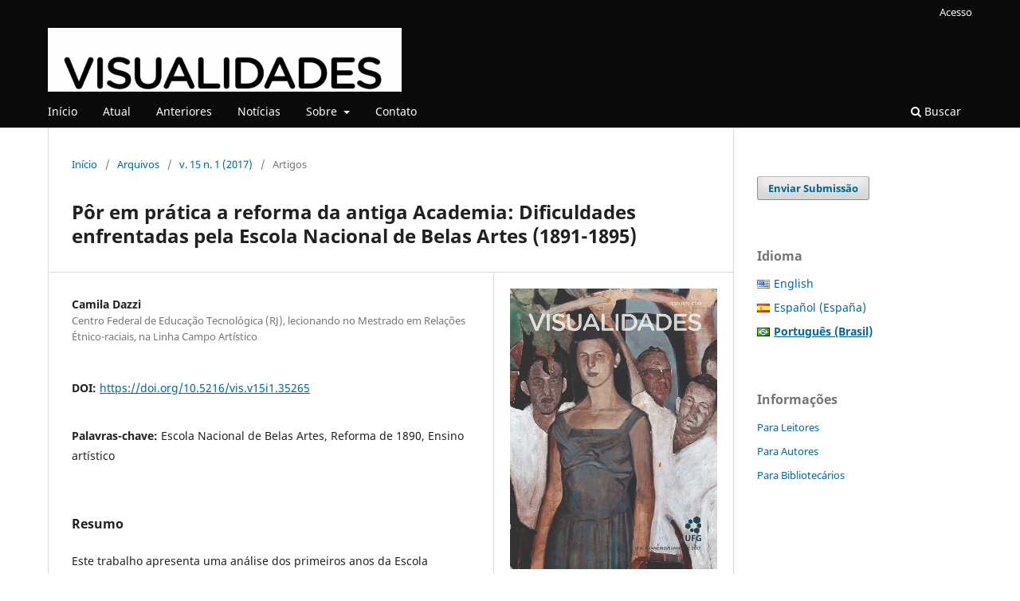

--- FILE ---
content_type: text/html; charset=utf-8
request_url: https://revistas.ufg.br/VISUAL/article/view/35265
body_size: 9875
content:
<!DOCTYPE html>
<html lang="pt-BR" xml:lang="pt-BR">
<head>
	<meta charset="utf-8">
	<meta name="viewport" content="width=device-width, initial-scale=1.0">
	<title>
		Pôr em prática a reforma da antiga Academia: Dificuldades enfrentadas pela Escola Nacional de Belas Artes (1891-1895)
							| Visualidades
			</title>

	
<meta name="generator" content="Open Journal Systems 3.3.0.21" />
<link rel="schema.DC" href="http://purl.org/dc/elements/1.1/" />
<meta name="DC.Creator.PersonalName" content="Camila Dazzi"/>
<meta name="DC.Date.created" scheme="ISO8601" content="2017-11-21"/>
<meta name="DC.Date.dateSubmitted" scheme="ISO8601" content="2015-04-28"/>
<meta name="DC.Date.issued" scheme="ISO8601" content="2017-11-21"/>
<meta name="DC.Date.modified" scheme="ISO8601" content="2019-04-15"/>
<meta name="DC.Description" xml:lang="en" content="This paper presents an analysis of the first years of the National School of Fine Arts that unfold after the approval of the Decree n.938 of November 8, 1890, which established the new statutes of the institution. The statutes of 1890 reformed the old Academy of Fine Arts and aimed the modernization of its artistic education system. But to what extent was possible to make the changes proposed in the statutes? What difficulties the implementation of the Reform of 1890 encountered? These are the main questions that we will strive to answer in the paper."/>
<meta name="DC.Description" xml:lang="es" content="Este trabajo presenta un análisis de los primeros años de la Escuela Nacional de Belas Artes, que se desdoblan después de la aprobación del Decreto nº 938, de 8 de noviembre de 1890, que estableció los nuevos estatutos de la institución. Los estatutos de 1890 reformaron la antigua Academia de Bellas Artes y tuvieron como objetivo la modernización de su sistema de enseñanza artística. Pero hasta qué punto era posible hacer las modificaciones propuestas en los estatutos? ¿Cuáles son las dificultades que la implementación de la Reforma de 1890 ¿Encontró? Estas son las principales cuestiones a las que vamos a responder en nuestro artículo."/>
<meta name="DC.Description" xml:lang="fr" content=""/>
<meta name="DC.Description" xml:lang="pt" content="Este trabalho apresenta uma análise dos primeiros anos da Escola Nacional de Belas Artes, que se desdobram após a aprovação do decreto n.938 de 08 de novembro de 1890 que instituiu os novos estatutos da instituição. Os Estatutos de 1890 reformaram a antiga Academia de Belas Artes e tiveram como objetivo a modernização de seu sistema de ensino artístico. Mas até que ponto era possível fazer as alterações propostas nos Estatutos? Quais as dificuldades que a implementação da Reforma de 1890 encontrou? Estas são as principais questões que vamos responder no nosso artigo.
&amp;nbsp;"/>
<meta name="DC.Format" scheme="IMT" content="application/pdf"/>
<meta name="DC.Identifier" content="35265"/>
<meta name="DC.Identifier.DOI" content="10.5216/vis.v15i1.35265"/>
<meta name="DC.Identifier.URI" content="https://revistas.ufg.br/VISUAL/article/view/35265"/>
<meta name="DC.Language" scheme="ISO639-1" content="pt"/>
<meta name="DC.Rights" content="Copyright (c)  "/>
<meta name="DC.Rights" content=""/>
<meta name="DC.Source" content="Visualidades"/>
<meta name="DC.Source.ISSN" content="2317-6784"/>
<meta name="DC.Source.Issue" content="1"/>
<meta name="DC.Source.Volume" content="15"/>
<meta name="DC.Source.URI" content="https://revistas.ufg.br/VISUAL"/>
<meta name="DC.Subject" xml:lang="pt" content="Escola Nacional de Belas Artes"/>
<meta name="DC.Subject" xml:lang="pt" content="Reforma de 1890"/>
<meta name="DC.Subject" xml:lang="pt" content="Ensino artístico"/>
<meta name="DC.Title" content="Pôr em prática a reforma da antiga Academia: Dificuldades enfrentadas pela Escola Nacional de Belas Artes (1891-1895)"/>
<meta name="DC.Type" content="Text.Serial.Journal"/>
<meta name="DC.Type.articleType" content="Artigos"/>
<meta name="gs_meta_revision" content="1.1"/>
<meta name="citation_journal_title" content="Visualidades"/>
<meta name="citation_journal_abbrev" content="V"/>
<meta name="citation_issn" content="2317-6784"/> 
<meta name="citation_author" content="Camila Dazzi"/>
<meta name="citation_author_institution" content="Centro Federal de Educação Tecnológica (RJ), lecionando no Mestrado em Relações Étnico-raciais, na Linha Campo Artístico"/>
<meta name="citation_title" content="Pôr em prática a reforma da antiga Academia: Dificuldades enfrentadas pela Escola Nacional de Belas Artes (1891-1895)"/>
<meta name="citation_language" content="pt"/>
<meta name="citation_date" content="2017/11/21"/>
<meta name="citation_volume" content="15"/>
<meta name="citation_issue" content="1"/>
<meta name="citation_doi" content="10.5216/vis.v15i1.35265"/>
<meta name="citation_abstract_html_url" content="https://revistas.ufg.br/VISUAL/article/view/35265"/>
<meta name="citation_keywords" xml:lang="pt" content="Escola Nacional de Belas Artes"/>
<meta name="citation_keywords" xml:lang="pt" content="Reforma de 1890"/>
<meta name="citation_keywords" xml:lang="pt" content="Ensino artístico"/>
<meta name="citation_pdf_url" content="https://revistas.ufg.br/VISUAL/article/download/35265/24667"/>
<meta name="citation_reference" content="Referências Bibliográficas"/>
<meta name="citation_reference" content="Livros, artigos e teses"/>
<meta name="citation_reference" content="BROCOS, Modesto. A questão do ensino de bellas artes, seguido da crítica sobre a direção de Bernardelli e justificação do autor. Rio de Janeiro: s.ed., 1915."/>
<meta name="citation_reference" content="CAVALCANTI, Ana Maria T. Os embates no meio artístico carioca em 1890- antecedentes da Reforma da Academia das Belas Artes. 19&amp;20, Rio de Janeiro, v.II, n. 2, abr. 2007. Disponível em: &lt;http://www.dezenovevinte.net/criticas/embate_1890&gt;"/>
<meta name="citation_reference" content="DAZZI, Camila. “Por em prática e Reforma da antiga Academia”: a concepção e a implementação da reforma que instituiu a Escola Nacional de Belas Artes em 1890. Rio de Janeiro, 2011. Tese (Doutorado em História da Arte) - PPGAV/UFRJ."/>
<meta name="citation_reference" content="DAZZI, Camila. Pai e construtor da arte brasileira A Academia das Belas Artes na reforma da educação promovida por Benjamin Constant em 1890/1891. Revista Digital do LAV, v. 10, 2013."/>
<meta name="citation_reference" content="DUQUE, Gonzaga. A arte brasileira. Rio de Janeiro: H. Lombaerts, 1888. Texto com ortografia atualizada, disponível no site: &lt;http://www.dezenovevinte.net/&gt;."/>
<meta name="citation_reference" content="FEO, Giovanna Caterina de. Alfred Wilhelm Strohl-Fern. Roma: Davide Ghaleb Editore, 2010."/>
<meta name="citation_reference" content="MENDES JR., Antonio; MARANHÃO, Ricardo. Brasil História: texto e consulta. v. 3. República Velha. São Paulo: Brasiliense, 1981."/>
<meta name="citation_reference" content="TARASANTCHI, Ruth Sprung. Minha descoberta de Pedro Weingärtner. Pedro Weingärtner 1853-1929: um artista entre o Velho e o Novo Mundo. São Paulo: Pinacoteca do Estado de São Paulo, 2009."/>
<meta name="citation_reference" content="Documentos"/>
<meta name="citation_reference" content="1. Livros de Correspondência e Atas da Escola Nacional de Belas Artes"/>
<meta name="citation_reference" content="Arquivo do Museu Dom João VI/EBA/UFRJ. Ata de 19 jul. 1893. p. 22B."/>
<meta name="citation_reference" content="Arquivo do Museu Dom João VI/EBA/UFRJ. Ata de 25 set. 1891. p. 8."/>
<meta name="citation_reference" content="Arquivo do Museu Dom João VI/EBA/UFRJ. Ata de 4 jun. 1891. p. 2B."/>
<meta name="citation_reference" content="Arquivo do Museu Dom João VI/EBA/UFRJ. Ata de 6 abr. 1891. p. 12A."/>
<meta name="citation_reference" content="Arquivo do Museu Dom João VI/EBA/UFRJ. Ata de 6 abr. 1892. p. 12A."/>
<meta name="citation_reference" content="Arquivo do Museu Dom João VI/EBA/UFRJ. Livro de correspondências referente a 26 mar. 1894. p. 73A."/>
<meta name="citation_reference" content="Arquivo do Museu Dom João VI/EBA/UFRJ. Livro de correspondências referente a 8 nov. 1893. p. 68A."/>
<meta name="citation_reference" content="Arquivo do Museu Dom João VI/EBA/UFRJ. Livro de correspondências referente a 16 nov. 1891. Contrato de 29 set. 1891. p. 20A e B, 21A e B."/>
<meta name="citation_reference" content="Arquivo do Museu Dom João VI/EBA/UFRJ. Livro de correspondências referente a 13 abr. 1892. Contrato de 8 mar. 1892. p. 32A e B."/>
<meta name="citation_reference" content="Arquivo do Museu Dom João VI/EBA/UFRJ. Livro de correspondências referente a 9 nov. 1891. p. 20A."/>
<meta name="citation_reference" content="Arquivo do Museu Dom João VI/EBA/UFRJ. Livro de correspondências referente a 1º mar. 1892. p. 30A."/>
<meta name="citation_reference" content="Arquivo do Museu Dom João VI/EBA/UFRJ. Livro de correspondências referente a 25 abr. 1894. p. 74A."/>
<meta name="citation_reference" content="Arquivo do Museu Dom João VI/EBA/UFRJ. Livro de correspondências referente a 26 jun. 1892. p. 36B."/>
<meta name="citation_reference" content="Arquivo do Museu Dom João VI/EBA/UFRJ. Livro de correspondências referente a 13 ago. 1892. p. 39B."/>
<meta name="citation_reference" content="Arquivo do Museu Dom João VI/EBA/UFRJ. Livro de correspondências referente a 6 set. 1892. p. 40B."/>
<meta name="citation_reference" content="Arquivo do Museu Dom João VI/EBA/UFRJ. Livro de correspondências referente a 10 mar. 1891. p. 5."/>
<meta name="citation_reference" content="Arquivo do Museu Dom João VI/EBA/UFRJ. Livro de correspondências referente a 10 jun. 1893. p. 22A."/>
<meta name="citation_reference" content="Arquivo do Museu Dom João VI/EBA/UFRJ. Livro de correspondências referente a 4 mai. 1893. Carta de Henrique Bernardelli, datada de 30 mar. de 1893, em Roma. p. 62B, 63A."/>
<meta name="citation_reference" content="Arquivo do Museu Dom João VI/EBA/UFRJ. Livro de correspondências referente a 4 mai. 1893. Cartas de Zeferino da Costa e Belmiro de Almeida, datadas do início de 1893, Roma. p. 62B, 63A."/>
<meta name="citation_reference" content="Arquivo do Museu Dom João VI/EBA/UFRJ. Livro de correspondências referente a 1º mai. 1894, Pedido de prorrogação de três meses de licença feito por Henrique Bernardelli. p. 74B."/>
<meta name="citation_reference" content="Arquivo do Museu Dom João VI/EBA/UFRJ. Livro de correspondências referente a 18 jun. 1894. p. 78. Autorização para se fazer um novo concurso para o lugar do Henrique Bahiana."/>
<meta name="citation_reference" content="2. Relatórios Ministeriais da Escola nacional de Belas Artes"/>
<meta name="citation_reference" content="ALMEIDA, Belmiro de. Pequeno Relatório da Aula de Desenho Figurado. Anexo Q. NASCIMENTO, Alexandre Cassiano do. Relatório do Ministro da Justiça e Negócios Interiores ao Vice-Presidente da República dos Estados Unidos do Brasil, em março de 1894. p. 19-20."/>
<meta name="citation_reference" content="AMOÊDO, Rodolpho. Anexo Q. NASCIMENTO, Alexandre Cassiano do. Relatório do Ministro da Justiça e Negócios Interiores ao Vice-Presidente da República dos Estados Unidos do Brasil, em março de 1894."/>
<meta name="citation_reference" content="AMOÊDO, Rodolpho. Pequeno relatório da aula de Pintura. Anexo P. FERREIRA, Antonio Gonçalves. Relatório do Ministro da Justiça e Negócios Interiores ao Vice-Presidente da República dos Estados Unidos do Brasil, em abril de 1895. p. 18."/>
<meta name="citation_reference" content="AMOÊDO, Rodolpho; BROCOS, Modesto. Pequeno relatório da aula de Pintura. Anexo Q. NASCIMENTO, Alexandre Cassiano do. Relatório do Ministro da Justiça e Negócios Interiores ao Vice-Presidente da República dos Estados Unidos do Brasil, em março de 1894. p. 28."/>
<meta name="citation_reference" content="BERNARDELLI, Henrique. Pequeno relatório da Aula de Pintura. Anexo P. FERREIRA, Antonio Gonçalves. Relatório do Ministro da Justiça e Negócios Interiores ao Vice-Presidente da República dos Estados Unidos do Brasil, em abril de 1895. p. 17-18."/>
<meta name="citation_reference" content="BERNARDELLI, Rodolpho. Anexo H. Relatório Apresentado ao Presidente da República dos Estados Unidos do Brasil pelo Dr. João Barbalho Uchôa Cavalcanti, Ministro da Instrução Pública, Correios e Telégrafos, em maio de 1891."/>
<meta name="citation_reference" content="BERNARDELLI, Rodolpho. Anexo P. FERREIRA, Antonio Gonçalves. Relatório do Ministro da Justiça e Negócios Interiores ao Vice-Presidente da República dos Estados Unidos do Brasil, em abril de 1895"/>
<meta name="citation_reference" content="BERNARDELLI, Rodolpho. Carta para o Dr. Antonio Gonçalves Ferreira. Rio de Janeiro, 21 jan. 1895. FERREIRA, Antonio Gonçalves. Relatório do Ministro da Justiça e Negócios Interiores ao Vice-Presidente da República dos Estados Unidos do Brasil, em abril de 1895. p. 231-232."/>
<meta name="citation_reference" content="BROCOS, Modesto. Pequeno relatório da aula de Pintura. Anexo P. FERREIRA, Antonio Gonçalves. Relatório do Ministro da Justiça e Negócios Interiores ao Vice-Presidente da República dos Estados Unidos do Brasil, em abril de 1895. p. 17."/>
<meta name="citation_reference" content="LOBO, Fernando. Relatório do Ministro da Justiça e Negócios Interiores ao Vice-Presidente da República dos Estados Unidos do Brasil, em abril de 1893. p. 213."/>
<meta name="citation_reference" content="NASCIMENTO, Alexandre Cassiano do. Relatório do Ministro da Justiça e Negócios Interiores ao Vice-Presidente da República dos Estados Unidos do Brasil, em março de 1894. p. 253."/>
<meta name="citation_reference" content="NERY, Márcio. Pequeno relatório da aula de História Natural, Física e Química. Anexo P. FERREIRA, Antonio Gonçalves. Relatório do Ministro da Justiça e Negócios Interiores ao Vice-Presidente da República dos Estados Unidos do Brasil, em abril de 1895. p. 22-24."/>
<meta name="citation_reference" content="3. Correspondências"/>
<meta name="citation_reference" content="BERNARDELLI, Henrique. Carta para Eliseu Visconti, 15 jan. 1895. Original transcrito pela professora Ana Maria Tavares Cavalcanti antes da doação dos documentos ao Museu Nacional de Belas Artes pela família Visconti, Arquivo do Museu Nacional de Belas Artes."/>
<meta name="citation_reference" content="BERNARDELLI, Henrique. Carta para Eliseu Visconti, 18 dez. 1894. Original transcrito pela professora Ana Maria Tavares Cavalcanti antes da doação dos documentos ao Museu Nacional de Belas Artes pela família Visconti, Arquivo do Museu Nacional de Belas Artes."/>
<meta name="citation_reference" content="BERNARDELLI, Henrique. Carta para Eliseu Visconti. Rio de Janeiro, 18 dez. 1894. Original transcrito pela professora Ana Maria Tavares Cavalcanti antes da doação dos documentos ao Museu Nacional de Belas Artes pela família Visconti, Arquivo do Museu Nacional de Belas Artes."/>
<meta name="citation_reference" content="BERNARDELLI, Henrique. Carta para Eliseu Visconti. Rio de Janeiro, 8 fev. 1895. Original transcrito pela professora Ana Maria Tavares Cavalcanti antes da doação dos documentos ao Museu Nacional de Belas Artes pela família Visconti, Arquivo do Museu Nacional de Belas Artes."/>
<meta name="citation_reference" content="BERNARDELLI, Henrique. Carta para Zeferino da Costa. Roma, 30 nov. 1890. Arquivo do Museu Nacional de Belas Artes, Pasta Henrique e Rodolpho Bernardelli, APO 101."/>
<link rel="alternate" type="application/atom+xml" href="https://revistas.ufg.br/VISUAL/gateway/plugin/WebFeedGatewayPlugin/atom">
<link rel="alternate" type="application/rdf+xml" href="https://revistas.ufg.br/VISUAL/gateway/plugin/WebFeedGatewayPlugin/rss">
<link rel="alternate" type="application/rss+xml" href="https://revistas.ufg.br/VISUAL/gateway/plugin/WebFeedGatewayPlugin/rss2">
<link rel="alternate" type="application/atom+xml" href="https://revistas.ufg.br/VISUAL/gateway/plugin/AnnouncementFeedGatewayPlugin/atom">
<link rel="alternate" type="application/rdf+xml" href="https://revistas.ufg.br/VISUAL/gateway/plugin/AnnouncementFeedGatewayPlugin/rss">
<link rel="alternate" type="application/rss+xml" href="https://revistas.ufg.br/VISUAL/gateway/plugin/AnnouncementFeedGatewayPlugin/rss2">
	<link rel="stylesheet" href="https://revistas.ufg.br/VISUAL/$$$call$$$/page/page/css?name=stylesheet" type="text/css" /><link rel="stylesheet" href="https://revistas.ufg.br/VISUAL/$$$call$$$/page/page/css?name=font" type="text/css" /><link rel="stylesheet" href="https://revistas.ufg.br/lib/pkp/styles/fontawesome/fontawesome.css?v=3.3.0.21" type="text/css" /><link rel="stylesheet" href="https://revistas.ufg.br/plugins/generic/doiInSummary/styles/doi.css?v=3.3.0.21" type="text/css" /><link rel="stylesheet" href="https://revistas.ufg.br/public/site/styleSheet.css?v=3.3.0.21" type="text/css" />
</head>
<body class="pkp_page_article pkp_op_view has_site_logo" dir="ltr">

	<div class="pkp_structure_page">

				<header class="pkp_structure_head" id="headerNavigationContainer" role="banner">
						
 <nav class="cmp_skip_to_content" aria-label="Ir para os links de conteúdo">
	<a href="#pkp_content_main">Ir para o conteúdo principal</a>
	<a href="#siteNav">Ir para o menu de navegação principal</a>
		<a href="#pkp_content_footer">Ir para o rodapé</a>
</nav>

			<div class="pkp_head_wrapper">

				<div class="pkp_site_name_wrapper">
					<button class="pkp_site_nav_toggle">
						<span>Open Menu</span>
					</button>
										<div class="pkp_site_name">
																<a href="						https://revistas.ufg.br/VISUAL/index
					" class="is_img">
							<img src="https://revistas.ufg.br/public/journals/49/pageHeaderLogoImage_pt_BR.jpg" width="1331" height="240"  />
						</a>
										</div>
				</div>

				
				<nav class="pkp_site_nav_menu" aria-label="Navegação no Site">
					<a id="siteNav"></a>
					<div class="pkp_navigation_primary_row">
						<div class="pkp_navigation_primary_wrapper">
																				<ul id="navigationPrimary" class="pkp_navigation_primary pkp_nav_list">
								<li class="">
				<a href="https://www.revistas.ufg.br/VISUAL/">
					Início
				</a>
							</li>
								<li class="">
				<a href="https://revistas.ufg.br/VISUAL/issue/current">
					Atual
				</a>
							</li>
								<li class="">
				<a href="https://revistas.ufg.br/VISUAL/issue/archive">
					Anteriores
				</a>
							</li>
								<li class="">
				<a href="https://revistas.ufg.br/VISUAL/announcement">
					Notícias
				</a>
							</li>
								<li class="">
				<a href="https://revistas.ufg.br/VISUAL/about">
					Sobre
				</a>
									<ul>
																					<li class="">
									<a href="https://revistas.ufg.br/VISUAL/about">
										Sobre a Revista
									</a>
								</li>
																												<li class="">
									<a href="https://revistas.ufg.br/VISUAL/about/submissions">
										Submissões
									</a>
								</li>
																												<li class="">
									<a href="https://revistas.ufg.br/VISUAL/about/editorialTeam">
										Equipe Editorial
									</a>
								</li>
																												<li class="">
									<a href="https://revistas.ufg.br/VISUAL/about/privacy">
										Declaração de Privacidade
									</a>
								</li>
																		</ul>
							</li>
								<li class="">
				<a href="https://revistas.ufg.br/VISUAL/about/contact">
					Contato
				</a>
							</li>
			</ul>

				

																						<div class="pkp_navigation_search_wrapper">
									<a href="https://revistas.ufg.br/VISUAL/search" class="pkp_search pkp_search_desktop">
										<span class="fa fa-search" aria-hidden="true"></span>
										Buscar
									</a>
								</div>
													</div>
					</div>
					<div class="pkp_navigation_user_wrapper" id="navigationUserWrapper">
							<ul id="navigationUser" class="pkp_navigation_user pkp_nav_list">
															<li class="profile">
				<a href="https://revistas.ufg.br/VISUAL/login">
					Acesso
				</a>
							</li>
										</ul>

					</div>
				</nav>
			</div><!-- .pkp_head_wrapper -->
		</header><!-- .pkp_structure_head -->

						<div class="pkp_structure_content has_sidebar">
			<div class="pkp_structure_main" role="main">
				<a id="pkp_content_main"></a>

<div class="page page_article">
			<nav class="cmp_breadcrumbs" role="navigation" aria-label="Você está aqui:">
	<ol>
		<li>
			<a href="https://revistas.ufg.br/VISUAL/index">
				Início
			</a>
			<span class="separator">/</span>
		</li>
		<li>
			<a href="https://revistas.ufg.br/VISUAL/issue/archive">
				Arquivos
			</a>
			<span class="separator">/</span>
		</li>
					<li>
				<a href="https://revistas.ufg.br/VISUAL/issue/view/1878">
					v. 15 n. 1 (2017)
				</a>
				<span class="separator">/</span>
			</li>
				<li class="current" aria-current="page">
			<span aria-current="page">
									Artigos
							</span>
		</li>
	</ol>
</nav>
	
		  	 <article class="obj_article_details">

		
	<h1 class="page_title">
		Pôr em prática a reforma da antiga Academia: Dificuldades enfrentadas pela Escola Nacional de Belas Artes (1891-1895)
	</h1>

	
	<div class="row">
		<div class="main_entry">

							<section class="item authors">
					<h2 class="pkp_screen_reader">Autores</h2>
					<ul class="authors">
											<li>
							<span class="name">
								Camila Dazzi
							</span>
															<span class="affiliation">
									Centro Federal de Educação Tecnológica (RJ), lecionando no Mestrado em Relações Étnico-raciais, na Linha Campo Artístico
																	</span>
																				</li>
										</ul>
				</section>
			
																												<section class="item doi">
						<h2 class="label">
														DOI:
						</h2>
						<span class="value">
							<a href="https://doi.org/10.5216/vis.v15i1.35265">
								https://doi.org/10.5216/vis.v15i1.35265
							</a>
						</span>
					</section>
							
									<section class="item keywords">
				<h2 class="label">
										Palavras-chave:
				</h2>
				<span class="value">
											Escola Nacional de Belas Artes, 											Reforma de 1890, 											Ensino artístico									</span>
			</section>
			
										<section class="item abstract">
					<h2 class="label">Resumo</h2>
					<p>Este trabalho apresenta uma análise dos primeiros anos da Escola Nacional de Belas Artes, que se desdobram após a aprovação do decreto n.938 de 08 de novembro de 1890 que instituiu os novos estatutos da instituição. Os Estatutos de 1890 reformaram a antiga Academia de Belas Artes e tiveram como objetivo a modernização de seu sistema de ensino artístico. Mas até que ponto era possível fazer as alterações propostas nos Estatutos? Quais as dificuldades que a implementação da Reforma de 1890 encontrou? Estas são as principais questões que vamos responder no nosso artigo.</p>
<p> </p>
				</section>
			
			<div class="item downloads_chart">
	<h3 class="label">
		Downloads
	</h3>
	<div class="value">
		<canvas class="usageStatsGraph" data-object-type="Submission" data-object-id="35265"></canvas>
		<div class="usageStatsUnavailable" data-object-type="Submission" data-object-id="35265">
			Não há dados estatísticos.
		</div>
	</div>
</div>


																																<section class="item author_bios">
					<h2 class="label">
													Biografia do Autor
											</h2>
																		<section class="sub_item">
								<h3 class="label">
																																							Camila Dazzi, <span class="affiliation">Centro Federal de Educação Tecnológica (RJ), lecionando no Mestrado em Relações Étnico-raciais, na Linha Campo Artístico</span>
																	</h3>
								<div class="value">
									Pós-doutorado (CAPES) junto à Università degli Studi di Napoli Federico II/Itália (2013). Doutora em Teoria da Arte - História e Crítica pelo Programa de Pós-Graduação da Escola de Belas Artes da UFRJ (2011). Mestre em História da Arte pelo Programa de Pós-Graduação do Instituto de Filosofia e Ciências Humanas da UNICAMP (2006) e graduada em Artes Plásticas pela Universidade Federal do Rio de Janeiro (2003). É professora do Centro Federal de Educação Tecnológica (RJ), lecionando no Mestrado em Relações Étnico-raciais, na Linha de História da Arte, e na Graduação, no campus Nova Friburgo. É editora responsável pela revista 19&amp;20 (QUALIS B2-Artes) e organizadora dos livros: Oitocentos - Arte Brasileira do Império à República. Tomo I; Oitocentos. Tomo II e Oitocentos - Intercâmbios Culturais entre Brasil e Portugal. Tomo III (2013). É autora de artigos publicados em periódicos de conhecida importância no campo da Arte, além de ensaios e estudos em obras coletivas. Temas de Pesquisa principais: Arte Brasileira do século XIX e Início do XX, Ensino Artístico Oitocentista, Crítica e Teoria da Arte do século XIX, Relações entre Brasil e Itália na Arte Oitocentista.
								</div>
							</section>
															</section>
			
										<section class="item references">
					<h2 class="label">
						Referências
					</h2>
					<div class="value">
																					<p>Referências Bibliográficas </p>
															<p>Livros, artigos e teses </p>
															<p>BROCOS, Modesto. A questão do ensino de bellas artes, seguido da crítica sobre a direção de Bernardelli e justificação do autor. Rio de Janeiro: s.ed., 1915. </p>
															<p>CAVALCANTI, Ana Maria T. Os embates no meio artístico carioca em 1890- antecedentes da Reforma da Academia das Belas Artes. 19&amp;20, Rio de Janeiro, v.II, n. 2, abr. 2007. Disponível em: &lt;<a href="http://www.dezenovevinte.net/criticas/embate_1890">http://www.dezenovevinte.net/criticas/embate_1890</a>&gt; </p>
															<p>DAZZI, Camila. “Por em prática e Reforma da antiga Academia”: a concepção e a implementação da reforma que instituiu a Escola Nacional de Belas Artes em 1890. Rio de Janeiro, 2011. Tese (Doutorado em História da Arte) - PPGAV/UFRJ. </p>
															<p>DAZZI, Camila. Pai e construtor da arte brasileira A Academia das Belas Artes na reforma da educação promovida por Benjamin Constant em 1890/1891. Revista Digital do LAV, v. 10, 2013. </p>
															<p>DUQUE, Gonzaga. A arte brasileira. Rio de Janeiro: H. Lombaerts, 1888. Texto com ortografia atualizada, disponível no site: &lt;<a href="http://www.dezenovevinte.net/">http://www.dezenovevinte.net/</a>&gt;. </p>
															<p>FEO, Giovanna Caterina de. Alfred Wilhelm Strohl-Fern. Roma: Davide Ghaleb Editore, 2010. </p>
															<p>MENDES JR., Antonio; MARANHÃO, Ricardo. Brasil História: texto e consulta. v. 3. República Velha. São Paulo: Brasiliense, 1981. </p>
															<p>TARASANTCHI, Ruth Sprung. Minha descoberta de Pedro Weingärtner. Pedro Weingärtner 1853-1929: um artista entre o Velho e o Novo Mundo. São Paulo: Pinacoteca do Estado de São Paulo, 2009. </p>
															<p>Documentos </p>
															<p>1. Livros de Correspondência e Atas da Escola Nacional de Belas Artes </p>
															<p>Arquivo do Museu Dom João VI/EBA/UFRJ. Ata de 19 jul. 1893. p. 22B. </p>
															<p>Arquivo do Museu Dom João VI/EBA/UFRJ. Ata de 25 set. 1891. p. 8. </p>
															<p>Arquivo do Museu Dom João VI/EBA/UFRJ. Ata de 4 jun. 1891. p. 2B. </p>
															<p>Arquivo do Museu Dom João VI/EBA/UFRJ. Ata de 6 abr. 1891. p. 12A. </p>
															<p>Arquivo do Museu Dom João VI/EBA/UFRJ. Ata de 6 abr. 1892. p. 12A. </p>
															<p>Arquivo do Museu Dom João VI/EBA/UFRJ. Livro de correspondências referente a 26 mar. 1894. p. 73A. </p>
															<p>Arquivo do Museu Dom João VI/EBA/UFRJ. Livro de correspondências referente a 8 nov. 1893. p. 68A. </p>
															<p>Arquivo do Museu Dom João VI/EBA/UFRJ. Livro de correspondências referente a 16 nov. 1891. Contrato de 29 set. 1891. p. 20A e B, 21A e B. </p>
															<p>Arquivo do Museu Dom João VI/EBA/UFRJ. Livro de correspondências referente a 13 abr. 1892. Contrato de 8 mar. 1892. p. 32A e B. </p>
															<p>Arquivo do Museu Dom João VI/EBA/UFRJ. Livro de correspondências referente a 9 nov. 1891. p. 20A. </p>
															<p>Arquivo do Museu Dom João VI/EBA/UFRJ. Livro de correspondências referente a 1º mar. 1892. p. 30A. </p>
															<p>Arquivo do Museu Dom João VI/EBA/UFRJ. Livro de correspondências referente a 25 abr. 1894. p. 74A. </p>
															<p>Arquivo do Museu Dom João VI/EBA/UFRJ. Livro de correspondências referente a 26 jun. 1892. p. 36B. </p>
															<p>Arquivo do Museu Dom João VI/EBA/UFRJ. Livro de correspondências referente a 13 ago. 1892. p. 39B. </p>
															<p>Arquivo do Museu Dom João VI/EBA/UFRJ. Livro de correspondências referente a 6 set. 1892. p. 40B. </p>
															<p>Arquivo do Museu Dom João VI/EBA/UFRJ. Livro de correspondências referente a 10 mar. 1891. p. 5. </p>
															<p>Arquivo do Museu Dom João VI/EBA/UFRJ. Livro de correspondências referente a 10 jun. 1893. p. 22A. </p>
															<p>Arquivo do Museu Dom João VI/EBA/UFRJ. Livro de correspondências referente a 4 mai. 1893. Carta de Henrique Bernardelli, datada de 30 mar. de 1893, em Roma. p. 62B, 63A. </p>
															<p>Arquivo do Museu Dom João VI/EBA/UFRJ. Livro de correspondências referente a 4 mai. 1893. Cartas de Zeferino da Costa e Belmiro de Almeida, datadas do início de 1893, Roma. p. 62B, 63A. </p>
															<p>Arquivo do Museu Dom João VI/EBA/UFRJ. Livro de correspondências referente a 1º mai. 1894, Pedido de prorrogação de três meses de licença feito por Henrique Bernardelli. p. 74B. </p>
															<p>Arquivo do Museu Dom João VI/EBA/UFRJ. Livro de correspondências referente a 18 jun. 1894. p. 78. Autorização para se fazer um novo concurso para o lugar do Henrique Bahiana. </p>
															<p>2. Relatórios Ministeriais da Escola nacional de Belas Artes </p>
															<p>ALMEIDA, Belmiro de. Pequeno Relatório da Aula de Desenho Figurado. Anexo Q. NASCIMENTO, Alexandre Cassiano do. Relatório do Ministro da Justiça e Negócios Interiores ao Vice-Presidente da República dos Estados Unidos do Brasil, em março de 1894. p. 19-20. </p>
															<p>AMOÊDO, Rodolpho. Anexo Q. NASCIMENTO, Alexandre Cassiano do. Relatório do Ministro da Justiça e Negócios Interiores ao Vice-Presidente da República dos Estados Unidos do Brasil, em março de 1894. </p>
															<p>AMOÊDO, Rodolpho. Pequeno relatório da aula de Pintura. Anexo P. FERREIRA, Antonio Gonçalves. Relatório do Ministro da Justiça e Negócios Interiores ao Vice-Presidente da República dos Estados Unidos do Brasil, em abril de 1895. p. 18. </p>
															<p>AMOÊDO, Rodolpho; BROCOS, Modesto. Pequeno relatório da aula de Pintura. Anexo Q. NASCIMENTO, Alexandre Cassiano do. Relatório do Ministro da Justiça e Negócios Interiores ao Vice-Presidente da República dos Estados Unidos do Brasil, em março de 1894. p. 28. </p>
															<p>BERNARDELLI, Henrique. Pequeno relatório da Aula de Pintura. Anexo P. FERREIRA, Antonio Gonçalves. Relatório do Ministro da Justiça e Negócios Interiores ao Vice-Presidente da República dos Estados Unidos do Brasil, em abril de 1895. p. 17-18. </p>
															<p>BERNARDELLI, Rodolpho. Anexo H. Relatório Apresentado ao Presidente da República dos Estados Unidos do Brasil pelo Dr. João Barbalho Uchôa Cavalcanti, Ministro da Instrução Pública, Correios e Telégrafos, em maio de 1891. </p>
															<p>BERNARDELLI, Rodolpho. Anexo P. FERREIRA, Antonio Gonçalves. Relatório do Ministro da Justiça e Negócios Interiores ao Vice-Presidente da República dos Estados Unidos do Brasil, em abril de 1895 </p>
															<p>BERNARDELLI, Rodolpho. Carta para o Dr. Antonio Gonçalves Ferreira. Rio de Janeiro, 21 jan. 1895. FERREIRA, Antonio Gonçalves. Relatório do Ministro da Justiça e Negócios Interiores ao Vice-Presidente da República dos Estados Unidos do Brasil, em abril de 1895. p. 231-232. </p>
															<p>BROCOS, Modesto. Pequeno relatório da aula de Pintura. Anexo P. FERREIRA, Antonio Gonçalves. Relatório do Ministro da Justiça e Negócios Interiores ao Vice-Presidente da República dos Estados Unidos do Brasil, em abril de 1895. p. 17. </p>
															<p>LOBO, Fernando. Relatório do Ministro da Justiça e Negócios Interiores ao Vice-Presidente da República dos Estados Unidos do Brasil, em abril de 1893. p. 213. </p>
															<p>NASCIMENTO, Alexandre Cassiano do. Relatório do Ministro da Justiça e Negócios Interiores ao Vice-Presidente da República dos Estados Unidos do Brasil, em março de 1894. p. 253. </p>
															<p>NERY, Márcio. Pequeno relatório da aula de História Natural, Física e Química. Anexo P. FERREIRA, Antonio Gonçalves. Relatório do Ministro da Justiça e Negócios Interiores ao Vice-Presidente da República dos Estados Unidos do Brasil, em abril de 1895. p. 22-24. </p>
															<p>3. Correspondências </p>
															<p>BERNARDELLI, Henrique. Carta para Eliseu Visconti, 15 jan. 1895. Original transcrito pela professora Ana Maria Tavares Cavalcanti antes da doação dos documentos ao Museu Nacional de Belas Artes pela família Visconti, Arquivo do Museu Nacional de Belas Artes. </p>
															<p>BERNARDELLI, Henrique. Carta para Eliseu Visconti, 18 dez. 1894. Original transcrito pela professora Ana Maria Tavares Cavalcanti antes da doação dos documentos ao Museu Nacional de Belas Artes pela família Visconti, Arquivo do Museu Nacional de Belas Artes. </p>
															<p>BERNARDELLI, Henrique. Carta para Eliseu Visconti. Rio de Janeiro, 18 dez. 1894. Original transcrito pela professora Ana Maria Tavares Cavalcanti antes da doação dos documentos ao Museu Nacional de Belas Artes pela família Visconti, Arquivo do Museu Nacional de Belas Artes. </p>
															<p>BERNARDELLI, Henrique. Carta para Eliseu Visconti. Rio de Janeiro, 8 fev. 1895. Original transcrito pela professora Ana Maria Tavares Cavalcanti antes da doação dos documentos ao Museu Nacional de Belas Artes pela família Visconti, Arquivo do Museu Nacional de Belas Artes. </p>
															<p>BERNARDELLI, Henrique. Carta para Zeferino da Costa. Roma, 30 nov. 1890. Arquivo do Museu Nacional de Belas Artes, Pasta Henrique e Rodolpho Bernardelli, APO 101. </p>
																		</div>
				</section>
			
		</div><!-- .main_entry -->

		<div class="entry_details">

										<div class="item cover_image">
					<div class="sub_item">
													<a href="https://revistas.ufg.br/VISUAL/issue/view/1878">
								<img src="https://revistas.ufg.br/public/journals/49/cover_issue_1878_pt_BR.jpg" alt="">
							</a>
											</div>
				</div>
			
										<div class="item galleys">
					<h2 class="pkp_screen_reader">
						Downloads
					</h2>
					<ul class="value galleys_links">
													<li>
								
	
							

<a class="obj_galley_link pdf" href="https://revistas.ufg.br/VISUAL/article/view/35265/24667">

		
	PDF

	</a>
							</li>
											</ul>
				</div>
						
						<div class="item published">
				<section class="sub_item">
					<h2 class="label">
						Publicado
					</h2>
					<div class="value">
																			<span>2017-11-21</span>
																	</div>
				</section>
							</div>
			
										<div class="item citation">
					<section class="sub_item citation_display">
						<h2 class="label">
							Como Citar
						</h2>
						<div class="value">
							<div id="citationOutput" role="region" aria-live="polite">
								<div class="csl-bib-body">
  <div class="csl-entry">DAZZI, Camila. Pôr em prática a reforma da antiga Academia: Dificuldades enfrentadas pela Escola Nacional de Belas Artes (1891-1895). <b>Visualidades</b>, Goiânia, v. 15, n. 1, 2017. DOI: 10.5216/vis.v15i1.35265. Disponível em: https://revistas.ufg.br/VISUAL/article/view/35265. Acesso em: 18 jan. 2026.</div>
</div>
							</div>
							<div class="citation_formats">
								<button class="cmp_button citation_formats_button" aria-controls="cslCitationFormats" aria-expanded="false" data-csl-dropdown="true">
									Fomatos de Citação
								</button>
								<div id="cslCitationFormats" class="citation_formats_list" aria-hidden="true">
									<ul class="citation_formats_styles">
																					<li>
												<a
													rel="nofollow"
													aria-controls="citationOutput"
													href="https://revistas.ufg.br/VISUAL/citationstylelanguage/get/acm-sig-proceedings?submissionId=35265&amp;publicationId=28539"
													data-load-citation
													data-json-href="https://revistas.ufg.br/VISUAL/citationstylelanguage/get/acm-sig-proceedings?submissionId=35265&amp;publicationId=28539&amp;return=json"
												>
													ACM
												</a>
											</li>
																					<li>
												<a
													rel="nofollow"
													aria-controls="citationOutput"
													href="https://revistas.ufg.br/VISUAL/citationstylelanguage/get/acs-nano?submissionId=35265&amp;publicationId=28539"
													data-load-citation
													data-json-href="https://revistas.ufg.br/VISUAL/citationstylelanguage/get/acs-nano?submissionId=35265&amp;publicationId=28539&amp;return=json"
												>
													ACS
												</a>
											</li>
																					<li>
												<a
													rel="nofollow"
													aria-controls="citationOutput"
													href="https://revistas.ufg.br/VISUAL/citationstylelanguage/get/apa?submissionId=35265&amp;publicationId=28539"
													data-load-citation
													data-json-href="https://revistas.ufg.br/VISUAL/citationstylelanguage/get/apa?submissionId=35265&amp;publicationId=28539&amp;return=json"
												>
													APA
												</a>
											</li>
																					<li>
												<a
													rel="nofollow"
													aria-controls="citationOutput"
													href="https://revistas.ufg.br/VISUAL/citationstylelanguage/get/associacao-brasileira-de-normas-tecnicas?submissionId=35265&amp;publicationId=28539"
													data-load-citation
													data-json-href="https://revistas.ufg.br/VISUAL/citationstylelanguage/get/associacao-brasileira-de-normas-tecnicas?submissionId=35265&amp;publicationId=28539&amp;return=json"
												>
													ABNT
												</a>
											</li>
																					<li>
												<a
													rel="nofollow"
													aria-controls="citationOutput"
													href="https://revistas.ufg.br/VISUAL/citationstylelanguage/get/chicago-author-date?submissionId=35265&amp;publicationId=28539"
													data-load-citation
													data-json-href="https://revistas.ufg.br/VISUAL/citationstylelanguage/get/chicago-author-date?submissionId=35265&amp;publicationId=28539&amp;return=json"
												>
													Chicago
												</a>
											</li>
																					<li>
												<a
													rel="nofollow"
													aria-controls="citationOutput"
													href="https://revistas.ufg.br/VISUAL/citationstylelanguage/get/harvard-cite-them-right?submissionId=35265&amp;publicationId=28539"
													data-load-citation
													data-json-href="https://revistas.ufg.br/VISUAL/citationstylelanguage/get/harvard-cite-them-right?submissionId=35265&amp;publicationId=28539&amp;return=json"
												>
													Harvard
												</a>
											</li>
																					<li>
												<a
													rel="nofollow"
													aria-controls="citationOutput"
													href="https://revistas.ufg.br/VISUAL/citationstylelanguage/get/ieee?submissionId=35265&amp;publicationId=28539"
													data-load-citation
													data-json-href="https://revistas.ufg.br/VISUAL/citationstylelanguage/get/ieee?submissionId=35265&amp;publicationId=28539&amp;return=json"
												>
													IEEE
												</a>
											</li>
																					<li>
												<a
													rel="nofollow"
													aria-controls="citationOutput"
													href="https://revistas.ufg.br/VISUAL/citationstylelanguage/get/modern-language-association?submissionId=35265&amp;publicationId=28539"
													data-load-citation
													data-json-href="https://revistas.ufg.br/VISUAL/citationstylelanguage/get/modern-language-association?submissionId=35265&amp;publicationId=28539&amp;return=json"
												>
													MLA
												</a>
											</li>
																					<li>
												<a
													rel="nofollow"
													aria-controls="citationOutput"
													href="https://revistas.ufg.br/VISUAL/citationstylelanguage/get/turabian-fullnote-bibliography?submissionId=35265&amp;publicationId=28539"
													data-load-citation
													data-json-href="https://revistas.ufg.br/VISUAL/citationstylelanguage/get/turabian-fullnote-bibliography?submissionId=35265&amp;publicationId=28539&amp;return=json"
												>
													Turabian
												</a>
											</li>
																					<li>
												<a
													rel="nofollow"
													aria-controls="citationOutput"
													href="https://revistas.ufg.br/VISUAL/citationstylelanguage/get/vancouver?submissionId=35265&amp;publicationId=28539"
													data-load-citation
													data-json-href="https://revistas.ufg.br/VISUAL/citationstylelanguage/get/vancouver?submissionId=35265&amp;publicationId=28539&amp;return=json"
												>
													Vancouver
												</a>
											</li>
																			</ul>
																			<div class="label">
											Baixar Citação
										</div>
										<ul class="citation_formats_styles">
																							<li>
													<a href="https://revistas.ufg.br/VISUAL/citationstylelanguage/download/ris?submissionId=35265&amp;publicationId=28539">
														<span class="fa fa-download"></span>
														Endnote/Zotero/Mendeley (RIS)
													</a>
												</li>
																							<li>
													<a href="https://revistas.ufg.br/VISUAL/citationstylelanguage/download/bibtex?submissionId=35265&amp;publicationId=28539">
														<span class="fa fa-download"></span>
														BibTeX
													</a>
												</li>
																					</ul>
																	</div>
							</div>
						</div>
					</section>
				</div>
			
										<div class="item issue">

											<section class="sub_item">
							<h2 class="label">
								Edição
							</h2>
							<div class="value">
								<a class="title" href="https://revistas.ufg.br/VISUAL/issue/view/1878">
									v. 15 n. 1 (2017)
								</a>
							</div>
						</section>
					
											<section class="sub_item">
							<h2 class="label">
								Seção
							</h2>
							<div class="value">
								Artigos
							</div>
						</section>
					
									</div>
			
															
										<div class="item copyright">
					<h2 class="label">
						Licença
					</h2>
										<p><a href="http://creativecommons.org/licenses/by/4.0/" rel="license"><img style="border-width: 0;" src="https://i.creativecommons.org/l/by/4.0/88x31.png" alt="Licença Creative Commons"></a><br>Este obra está licenciado com uma Licença <a href="http://creativecommons.org/licenses/by/4.0/" rel="license">Creative Commons Atribuição 4.0 Internacional</a>.</p>
<p>Autores que publicam nesta revista concordam com os seguintes termos:</p>
<p>a. Autores mantém os direitos autorais e concedem à revista o direito de primeira publicação, com o trabalho simultaneamente licenciado sob a&nbsp;<a href="https://creativecommons.org/licenses/by/4.0/" target="_blank" rel="noopener">Licença Creative Commons Attribution 4.0</a>&nbsp;que permite o compartilhamento do trabalho com reconhecimento da autoria e publicação inicial nesta revista.</p>
<p>b. Autores têm autorização para assumir contratos adicionais separadamente, para distribuição não-exclusiva da versão do trabalho publicada nesta revista (ex.: publicar em repositório institucional ou como capítulo de livro), com reconhecimento de autoria e publicação inicial nesta revista.</p>
<p>c. Autores têm permissão para publicar e distribuir seu trabalho online (ex.: em repositórios institucionais ou na sua página pessoal) após a publicação inicial nesta revista, já que isso pode gerar alterações produtivas, bem como aumentar o impacto e a citação do trabalho publicado (Veja&nbsp;<a href="http://opcit.eprints.org/oacitation-biblio.html" target="_new">O Efeito do Acesso Livre</a>).</p>
<p>Foram feitos todos os esforços para identificar e creditar os detentores de direitos sobre as imagens publicadas. Se tem direitos sobre alguma destas imagens e não foi corretamente identificado, por favor, entre em contato com a revista Visualidades e publicaremos a correção num dos próximos números.</p>
				</div>
			
			

		</div><!-- .entry_details -->
	</div><!-- .row -->

</article>

	

</div><!-- .page -->

	</div><!-- pkp_structure_main -->

									<div class="pkp_structure_sidebar left" role="complementary" aria-label="Barra lateral">
				<div class="pkp_block block_make_submission">
	<h2 class="pkp_screen_reader">
		Enviar Submissão
	</h2>

	<div class="content">
		<a class="block_make_submission_link" href="https://revistas.ufg.br/VISUAL/about/submissions">
			Enviar Submissão
		</a>
	</div>
</div>

<link rel="stylesheet" type="text/css" href="/plugins/blocks/languageToggleByFlag/flagToggle.css">

<div class="pkp_block block_language">
	<span class="title">
		Idioma
	</span>

	<div class="content">
		<ul>
							<li class="locale_en_US" lang="en-US">
					<a href="https://revistas.ufg.br/VISUAL/user/setLocale/en_US?source=%2FVISUAL%2Farticle%2Fview%2F35265">

												<span class="flagToggle en_US">
						&nbsp;
						</span>

																			English
						
					</a>
				</li>
							<li class="locale_es_ES" lang="es-ES">
					<a href="https://revistas.ufg.br/VISUAL/user/setLocale/es_ES?source=%2FVISUAL%2Farticle%2Fview%2F35265">

												<span class="flagToggle es_ES">
						&nbsp;
						</span>

																			Español (España)
						
					</a>
				</li>
							<li class="locale_pt_BR current" lang="pt-BR">
					<a href="https://revistas.ufg.br/VISUAL/user/setLocale/pt_BR?source=%2FVISUAL%2Farticle%2Fview%2F35265">

												<span class="flagToggle pt_BR">
						&nbsp;
						</span>

																			<strong>Português (Brasil)</strong>

						
					</a>
				</li>
					</ul>
	</div>
</div><!-- .block_language -->
<div class="pkp_block block_information">
	<h2 class="title">Informações</h2>
	<div class="content">
		<ul>
							<li>
					<a href="https://revistas.ufg.br/VISUAL/information/readers">
						Para Leitores
					</a>
				</li>
										<li>
					<a href="https://revistas.ufg.br/VISUAL/information/authors">
						Para Autores
					</a>
				</li>
										<li>
					<a href="https://revistas.ufg.br/VISUAL/information/librarians">
						Para Bibliotecários
					</a>
				</li>
					</ul>
	</div>
</div>

			</div><!-- pkp_sidebar.left -->
			</div><!-- pkp_structure_content -->

<div class="pkp_structure_footer_wrapper" role="contentinfo">
	<a id="pkp_content_footer"></a>

	<div class="pkp_structure_footer">

					<div class="pkp_footer_content">
				<p><a href="https://portal.revistas.ufg.br/revistas_ufg/" target="_blank" rel="noopener"><img src="https://revistas.ufg.br/public/site/images/visu/portal.png" />           <img src="https://revistas.ufg.br/public/site/images/visu/logo_cropped.jpg" />            </a>  <a href="https://scholar.google.com.br/citations?hl=pt-BR&amp;authuser=1&amp;user=6yp2LJMAAAAJ"><img src="https://revistas.ufg.br/public/site/images/visu/scholar.png" /></a>       <a href="https://diadorim.ibict.br/handle/1/2205" target="_blank" rel="noopener"><img src="https://revistas.ufg.br/public/site/images/visu/diadorim.png" /></a></p>
<p> </p>
<p> </p>
			</div>
		
		<div class="pkp_brand_footer" role="complementary">
			<a href="https://revistas.ufg.br/VISUAL/about/aboutThisPublishingSystem">
				<img alt="Mais informações sobre o sistema de publicação, a plataforma e o fluxo de publicação do OJS/PKP." src="https://revistas.ufg.br/templates/images/ojs_brand.png">
			</a>
		</div>
	</div>
</div><!-- pkp_structure_footer_wrapper -->

</div><!-- pkp_structure_page -->

<script src="https://revistas.ufg.br/lib/pkp/lib/vendor/components/jquery/jquery.min.js?v=3.3.0.21" type="text/javascript"></script><script src="https://revistas.ufg.br/lib/pkp/lib/vendor/components/jqueryui/jquery-ui.min.js?v=3.3.0.21" type="text/javascript"></script><script src="https://revistas.ufg.br/plugins/themes/default/js/lib/popper/popper.js?v=3.3.0.21" type="text/javascript"></script><script src="https://revistas.ufg.br/plugins/themes/default/js/lib/bootstrap/util.js?v=3.3.0.21" type="text/javascript"></script><script src="https://revistas.ufg.br/plugins/themes/default/js/lib/bootstrap/dropdown.js?v=3.3.0.21" type="text/javascript"></script><script src="https://revistas.ufg.br/plugins/themes/default/js/main.js?v=3.3.0.21" type="text/javascript"></script><script src="https://revistas.ufg.br/plugins/generic/citationStyleLanguage/js/articleCitation.js?v=3.3.0.21" type="text/javascript"></script><script type="text/javascript">var pkpUsageStats = pkpUsageStats || {};pkpUsageStats.data = pkpUsageStats.data || {};pkpUsageStats.data.Submission = pkpUsageStats.data.Submission || {};pkpUsageStats.data.Submission[35265] = {"data":{"2019":{"1":1,"2":2,"3":8,"4":7,"5":7,"6":10,"7":4,"8":13,"9":4,"10":2,"11":2,"12":2},"2020":{"1":1,"2":2,"3":6,"4":5,"5":8,"6":3,"7":7,"8":6,"9":4,"10":4,"11":5,"12":4},"2021":{"1":5,"2":5,"3":7,"4":6,"5":5,"6":10,"7":8,"8":7,"9":8,"10":27,"11":14,"12":4},"2022":{"1":5,"2":1,"3":2,"4":0,"5":7,"6":7,"7":3,"8":17,"9":20,"10":12,"11":3,"12":7},"2023":{"1":5,"2":4,"3":3,"4":1,"5":10,"6":2,"7":9,"8":1,"9":8,"10":6,"11":8,"12":13},"2024":{"1":3,"2":0,"3":9,"4":14,"5":3,"6":4,"7":6,"8":4,"9":6,"10":10,"11":3,"12":7},"2025":{"1":2,"2":1,"3":13,"4":12,"5":9,"6":16,"7":5,"8":11,"9":10,"10":13,"11":1,"12":0}},"label":"Todos os downloads","color":"79,181,217","total":539};</script><script src="https://cdnjs.cloudflare.com/ajax/libs/Chart.js/2.0.1/Chart.js?v=3.3.0.21" type="text/javascript"></script><script type="text/javascript">var pkpUsageStats = pkpUsageStats || {};pkpUsageStats.locale = pkpUsageStats.locale || {};pkpUsageStats.locale.months = ["Jan","Fev","Mar","Abr","Mai","Jun","Jul","Ago","Set","Out","Nov","Dez"];pkpUsageStats.config = pkpUsageStats.config || {};pkpUsageStats.config.chartType = "bar";</script><script src="https://revistas.ufg.br/plugins/generic/usageStats/js/UsageStatsFrontendHandler.js?v=3.3.0.21" type="text/javascript"></script>

<span class="Z3988" title="ctx_ver=Z39.88-2004&amp;rft_id=https%3A%2F%2Frevistas.ufg.br%2FVISUAL%2Farticle%2Fview%2F35265&amp;rft_val_fmt=info%3Aofi%2Ffmt%3Akev%3Amtx%3Ajournal&amp;rft.language=pt_BR&amp;rft.genre=article&amp;rft.title=Visualidades&amp;rft.jtitle=Visualidades&amp;rft.atitle=P%C3%B4r+em+pr%C3%A1tica+a+reforma+da+antiga+Academia%3A+Dificuldades+enfrentadas+pela+Escola+Nacional+de+Belas+Artes+%281891-1895%29&amp;rft.artnum=35265&amp;rft.stitle=V&amp;rft.volume=15&amp;rft.issue=1&amp;rft.aulast=Dazzi&amp;rft.aufirst=Camila&amp;rft.date=2017-11-21&amp;rft_id=info%3Adoi%2F10.5216%2Fvis.v15i1.35265&amp;rft.eissn=2317-6784"></span>

</body>
</html>
